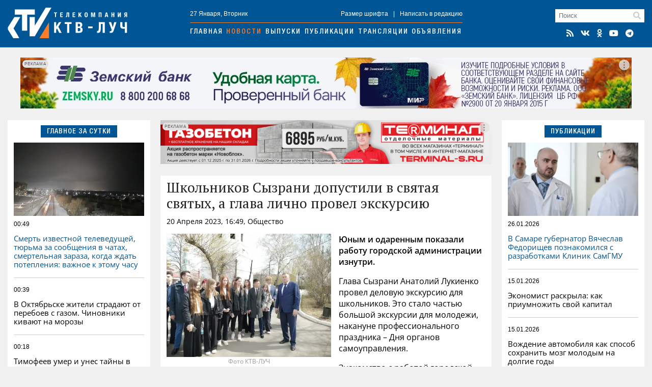

--- FILE ---
content_type: text/html; charset=utf-8
request_url: https://ktv-ray.ru/novost/shkolnikov_syzrani_dopustili_v_svyataya_svyatyh_a_glava_lichno_provel_ekskursiyu/122237/
body_size: 10321
content:
<!DOCTYPE html>
<html lang="ru">
<head>
    <meta charset="utf-8" />
    <meta name="viewport" content="width=device-width, initial-scale=1, maximum-scale=1, user-scalable=no" />
    <meta name="apple-mobile-web-app-capable" content="yes" />
    <meta property="og:locale" content="ru_RU" />
    <meta property="og:site_name" content="ktv-ray.ru" />
    <title>Школьников Сызрани допустили в святая святых, а глава лично провел экскурсию / Новости / КТВ-ЛУЧ</title>
    <meta name="description" content="Юным и одаренным показали работу городской администрации изнутри." property="og:description">
    <link rel="amphtml" href="https://ktv-ray.ru/amp/shkolnikov_syzrani_dopustili_v_svyataya_svyatyh_a_glava_lichno_provel_ekskursiyu/122237/" />
    <link rel="canonical" href="https://ktv-ray.ru/novost/shkolnikov_syzrani_dopustili_v_svyataya_svyatyh_a_glava_lichno_provel_ekskursiyu/122237/" />
    <link rel="image_src" href="https://ktv-ray.ru/pic/upld_1207.jpg" />
    <meta property="og:image" content="https://ktv-ray.ru/pic/upld_1207.jpg" />
    <meta property="vk:image" content="https://ktv-ray.ru/pic/upld_1207.jpg" />
    <meta property="twitter:image:src" content="https://ktv-ray.ru/pic/upld_1207.jpg" />
    <meta property="yandex_recommendations_image" content="https://ktv-ray.ru/pic/upld_1207.jpg" />
    <meta property="og:type" content="article" />
    <meta property="og:title" content="Школьников Сызрани допустили в святая святых, а глава лично провел экскурсию" />
    <meta property="og:url" content="https://ktv-ray.ru/novost/shkolnikov_syzrani_dopustili_v_svyataya_svyatyh_a_glava_lichno_provel_ekskursiyu/122237/" />
    <meta property="twitter:card" content="summary" />
    <meta property="twitter:title" content="Школьников Сызрани допустили в святая святых, а глава лично провел экскурсию" />    <meta name="msapplication-TileColor" content="#005594">
    <meta name="msapplication-config" content="/img/ico/browserconfig.xml">
    <meta name="theme-color" content="#005594">
    <link rel="apple-touch-icon" sizes="180x180" href="/img/ico/apple-touch-icon.png">
    <link rel="icon" type="image/png" sizes="32x32" href="/img/ico/favicon-32x32.png">
    <link rel="icon" type="image/png" sizes="16x16" href="/img/ico/favicon-16x16.png">
    <link rel="manifest" href="/img/ico/site.webmanifest">
    <link rel="mask-icon" href="/img/ico/safari-pinned-tab.svg" color="#005594">
    <link rel="shortcut icon" href="/img/ico/favicon.ico">
    <link rel="alternate" type="application/rss+xml" title="RSS" href="/feed.rss" />
    <link type="text/css" href="/css/layout.css?v1.7" rel="stylesheet"/>
    <script src="https://news.gnezdo.ru/ls2af.js" async="" crossorigin="use-credentials"></script>    <script>let used_ads=[];</script>
    <script>window.yaContextCb=window.yaContextCb||[]</script>
</head>
<body>
<div class="container head"><div>
        <div class="h-cont">
            <div class="logo"><a href="/"><img src="/img/logo.png" srcset="/img/logo.svg" title="КТВ-ЛУЧ" width="235" height="60"></a></div>
            <div class="nav">
                <div class="nav-cont small">
                    <div>27 Января, Вторник</div>
                    <div><a class="font-size"><span>+</span>Размер шрифта</a>|<a>Написать в редакцию</a></div>
                </div>
                <div class="navigation">
                    <a href="/">Главная</a><a href="/novosti/">Новости</a><a href="/vestidetalno/">Выпуски</a><a href="/publications/">Публикации</a><a href="/translyacii/">Трансляции</a><a href="/ads/">Объявления</a>
                </div>
            </div>
            <div class="search">
                <div class="search-field"><form method="post" action="/search/"><input type="text" placeholder="Поиск" name="key"></form><i class="fas fa-search"></i></div>
                <div class="icons">
                    <a href="/feed.rss" target="_blank" title="RSS Лента"><i class="fas fa-rss"></i></a><a href="https://vk.com/ktvray" target="_blank" title="КТВ-ЛУЧ Вконтакте"><i class="fab fa-vk"></i></a><a href="https://ok.ru/ktvray" target="_blank" title="КТВ-ЛУЧ в Одноклассниках"><i class="fab fa-odnoklassniki"></i></a><a href="https://www.youtube.com/channel/UCftBjnYoXSK1If3CSGGwi5w" target="_blank" title="КТВ-ЛУЧ на YouTube"><i class="fab fa-youtube"></i></a><a href="https://t.me/ktv_ray" target="_blank" title="КТВ-ЛУЧ в Telegram"><i class="fab fa-telegram"></i></a>
                </div>
            </div>
            <button id="burger" class="hamburger hamburger--squeeze" type="button" aria-label="Меню">
                <span class="hamburger-box">
                    <span class="hamburger-inner"></span>
                </span>
            </button>
        </div>
        <div id="mobile-nav"></div>
    </div></div>

    <div class="container-adr m20">
        <div class="br-slideshow">
                            <div class="slide"><div class='dv-ad' data-id='400'><noindex><a rel="nofollow" href="https://ktv-ray.ru/dlib/go.php?ad=255&erid=nyi26TJmDH19B5hc24ohg7xqQ8BCnVv7" target="_blank"><img src="https://ktv-ray.ru/advert/upld_15868.webp" border=0 alt="AdPicture" /></a></noindex></div><script>used_ads.push(255);</script></div>
                            <div class="slide"><div class='dv-ad' data-id='434'><noindex><a rel="nofollow" href="https://ktv-ray.ru/dlib/go.php?ad=275&erid=nyi26TJmDH19B5hc24ohg7xqQ8BCnW9R" target="_blank"><img src="https://ktv-ray.ru/advert/upld_17105.webp" border=0 alt="AdPicture" /></a></noindex></div><script>used_ads.push(275);</script></div>
                    </div>
    </div>

<div class="container main"><div>
        <div class="main-left">
            
<div class="block">
    <div class="header center blue"><span>Главное за сутки</span></div>
    <div class="block-layout">
                    <div>            <div class="main-pic m10" style="background-image: url('https://ktv-ray.ru/pic/sz/545x347/upld_63813.webp');"></div>            <div class="main-item first">
                <div class="item-data">
                    <div class="item-date small">00:49</div>
                    <div class="item-views small"><i class="fas fa-eye"></i>663</div>
                </div>
                <a href="/novost/smert_izvestnoy_televedushey_tyurma_za_soobsheniya_v_chatah_smertelnaya_zaraza_kogda_zhdat_potepleniya_vazhnoe_k_etomu_chasu/178857/" class="scalable blue">Смерть известной телеведущей, тюрьма за сообщения в чатах, смертельная зараза, когда ждать потепления: важное к этому часу</a>
            </div>
            </div>                    <div>                        <div class="main-item second">
                <div class="item-data">
                    <div class="item-date small">00:39</div>
                    <div class="item-views small"><i class="fas fa-eye"></i>345</div>
                </div>
                <a href="/novost/v_oktyabrske_zhiteli_stradayut_ot_pereboev_s_gazom_chinovniki_kivayut_na_morozy/178856/" class="scalable ">В Октябрьске жители страдают от перебоев с газом. Чиновники кивают на морозы  </a>
            </div>
                                                        <div class="main-item ">
                <div class="item-data">
                    <div class="item-date small">00:18</div>
                    <div class="item-views small"><i class="fas fa-eye"></i>680</div>
                </div>
                <a href="/novost/timofeev_umer_i_unes_tayny_v_mogilu_kak_v_samarskoy_oblasti_detey_mnogo_let_snimali_v_porno_dlya_zagranicy/178590/" class="scalable ">Тимофеев умер и унес тайны в могилу: как в Самарской области детей много лет снимали в порно для заграницы</a>
            </div>
                                                        <div class="main-item ">
                <div class="item-data">
                    <div class="item-date small">23:55</div>
                    <div class="item-views small"><i class="fas fa-eye"></i>202</div>
                </div>
                <a href="/novost/ya_travinka_tvoya_izvestnaya_poetessa_natalya_okuneva_prezentovala_v_syzrani_novyy_sbornik_stihov/178817/" class="scalable ">«Я травинка Твоя»: известная поэтесса Наталья Окунева презентовала в Сызрани новый сборник стихов</a>
            </div>
            </div>            </div>
</div>

                <div class="squad-br m20">
            <div class='dv-ad' data-id='401'><noindex><a rel="nofollow" href="https://ktv-ray.ru/dlib/go.php?ad=254&erid=nyi26TJmDH19B5hc24ohg7xqQ8BCnVv8" target="_blank"><img src="https://ktv-ray.ru/advert/upld_15867.webp" border=0 alt="AdPicture" /></a></noindex></div>            <script>used_ads.push(254);</script>
        </div>
    
        <div class="vesti hidden980">
        <img src="/img/vesti.jpg" srcset="/img/vesti.webp" title="Вести детально" alt="Вести детально">
        <div class="info">
            <div>Вести детально</div>
            <div class="play" data-id="https://vk.com/video_ext.php?oid=-94149021&id=456241136&autoplay=1" data-type="vk"><i class="fab fa-youtube"></i></div>
            <div>Выпуск от 22 Января</div>
        </div>
    </div>

        <div class="block hidden980">
        <div class="header blue fullwidth"><span>Популярное</span><a class="hidden1200 active ratings-switcher" data-id="week">За неделю</a><a class="hidden1200 ratings-switcher" data-id="month">За месяц</a></div>
        <div class="ratings-switcher-place">
            <div class="m20 ratings-week">
                                <div class="main-item first">
                    <div class="item-data">
                        <div class="item-date small">21.01, 17:41</div>
                        <div class="item-views small"><i class="fas fa-eye"></i>32510</div>
                    </div>
                    <a href="/novost/sinoptiki_predupredili_o_samyh_krepkih_morozah_s_nachala_zimy/178462/" class="scalable blue">Синоптики предупредили о самых крепких морозах с начала зимы</a>
                </div>
                                <div class="main-item second">
                    <div class="item-data">
                        <div class="item-date small">24.01, 19:55</div>
                        <div class="item-views small"><i class="fas fa-eye"></i>22905</div>
                    </div>
                    <a href="/novost/reshat_budut_direktora_shkol_v_chisle_pervyh_po_domam_raspustyat_uchenikov_s_1-y_po_4-y_klass/178748/" class="scalable ">Решать будут директора школ: в числе первых по домам распустят учеников с 1-й по 4-й класс </a>
                </div>
                                <div class="main-item ">
                    <div class="item-data">
                        <div class="item-date small">20.01, 10:37</div>
                        <div class="item-views small"><i class="fas fa-eye"></i>17306</div>
                    </div>
                    <a href="/novost/uchiteley_i_vrachey_priravnyayut_k_gossluzhashim_-_novye_zarplaty_lgoty_i_pensii/178364/" class="scalable ">Учителей и врачей приравняют к госслужащим - новые зарплаты, льготы и пенсии</a>
                </div>
                                <div class="main-item ">
                    <div class="item-data">
                        <div class="item-date small">20.01, 23:00</div>
                        <div class="item-views small"><i class="fas fa-eye"></i>16891</div>
                    </div>
                    <a href="/novost/kogda_ot_goryachih_radiatorov_malo_tolku_vernut_teplo_v_dom_pomozhet_prostoy_fen/178217/" class="scalable ">Когда от горячих радиаторов мало толку: вернуть тепло в дом поможет простой фен </a>
                </div>
                                <div class="main-item ">
                    <div class="item-data">
                        <div class="item-date small">24.01, 17:36</div>
                        <div class="item-views small"><i class="fas fa-eye"></i>15844</div>
                    </div>
                    <a href="/novost/za_postuplenie_deneg_na_kartu_shtraf_dva_tipa_platezhey_okazalis_pod_podozreniem_s_yanvarya_2026_goda/178656/" class="scalable ">За поступление денег на карту – штраф: два типа платежей оказались под подозрением с января 2026 года </a>
                </div>
                            </div>
        </div>
    </div>

        <div class="ratings-month m20">
                    <div class="main-item first">
                <div class="item-data">
                    <div class="item-date small">04.01, 21:12</div>
                    <div class="item-views small"><i class="fas fa-eye"></i>186127</div>
                </div>
                <a href="/novost/bespilotniki_idut_na_moskvu_volnami_okolo_100_reysov_zaderzhano_v_aeroportah_-_ocheredi/177453/" class="scalable blue">Беспилотники идут на Москву волнами: около 100 рейсов задержано, в аэропортах -  очереди </a>
            </div>
                    <div class="main-item second">
                <div class="item-data">
                    <div class="item-date small">18.01, 20:00</div>
                    <div class="item-views small"><i class="fas fa-eye"></i>160409</div>
                </div>
                <a href="/novost/v_cb_utochnili_chto_budet_s_nalichkoy_posle_vvedeniya_cifrovogo_rublya_2030-y_god_stanet_klyuchevym/178268/" class="scalable ">В ЦБ уточнили, что будет с наличкой после введения цифрового рубля. 2030-й год станет ключевым </a>
            </div>
                    <div class="main-item ">
                <div class="item-data">
                    <div class="item-date small">12.01, 08:55</div>
                    <div class="item-views small"><i class="fas fa-eye"></i>117540</div>
                </div>
                <a href="/novost/komu_uvelichili_socialnye_vyplaty_v_yanvare_2026_goda/177328/" class="scalable ">Кому увеличили социальные выплаты в январе 2026 года</a>
            </div>
                    <div class="main-item ">
                <div class="item-data">
                    <div class="item-date small">17.01, 17:49</div>
                    <div class="item-views small"><i class="fas fa-eye"></i>108607</div>
                </div>
                <a href="/novost/po_vsey_rossii_v_nebo_massovo_zapustyat_drony_obyasnyaem_zachem/178195/" class="scalable ">По всей России в небо массово запустят дроны: объясняем зачем</a>
            </div>
                    <div class="main-item ">
                <div class="item-data">
                    <div class="item-date small">11.01, 22:41</div>
                    <div class="item-views small"><i class="fas fa-eye"></i>101151</div>
                </div>
                <a href="/novost/kak_pravilno_vstrechat_staryy_novyy_god_-_tradicii_o_kotoryh_malo_kto_znaet/177770/" class="scalable ">Как правильно встречать Старый Новый год - традиции, о которых мало кто знает</a>
            </div>
            </div>

                <div class="squad-br m20">
                        <script>used_ads.push();</script>
        </div>
    
        <div class="news-calendar block m20 hidden980">
        <div class="header blue fullwidth">
            <span>Календарь<section class=""> событий</section></span>
            <a class="prev"><i class="fas fa-angle-double-left"></i></a>
            <a class="active month-name ">Январь</a>
            <a class="next"><i class="fas fa-angle-double-right"></i></a>
            <a href="#" class="year-name">2023</a></div>
        <ul class="weekdays m10">
            <li>Пн</li><li>Вт</li><li>Ср</li><li>Чт</li><li>Пт</li><li>Сб</li><li>Вс</li>
        </ul>
        <ul class="days"></ul>
    </div>
    <div class="calendar-selecter">
        <select class="calendar-month">
                            <option value="0" selected class="">Январь</option>
                            <option value="1"  class="future disabled">Февраль</option>
                            <option value="2"  class="future disabled">Март</option>
                            <option value="3"  class="future disabled">Апрель</option>
                            <option value="4"  class="future disabled">Май</option>
                            <option value="5"  class="future disabled">Июнь</option>
                            <option value="6"  class="future disabled">Июль</option>
                            <option value="7"  class="future disabled">Август</option>
                            <option value="8"  class="future disabled">Сентябрь</option>
                            <option value="9"  class="future disabled">Октябрь</option>
                            <option value="10"  class="future disabled">Ноябрь</option>
                            <option value="11"  class="future disabled">Декабрь</option>
                    </select>
        <select class="calendar-year">
            <option value="2026" selected>2026</option><option value="2025" >2025</option><option value="2024" >2024</option><option value="2023" >2023</option><option value="2022" >2022</option><option value="2021" >2021</option><option value="2020" >2020</option><option value="2019" >2019</option><option value="2018" >2018</option><option value="2017" >2017</option><option value="2016" >2016</option><option value="2015" >2015</option>        </select>
    </div>

                <div class="squad-br m20">
                        <script>used_ads.push();</script>
        </div>
    
        </div>

        <div class="main-center">
                <div class="hor-br" style="margin-bottom: 20px;">
        <div class='dv-ad' data-id='418'><noindex><a rel="nofollow" href="https://ktv-ray.ru/dlib/go.php?ad=268&erid=nyi26TJmDH19B5hc24ohg7xqQ8BCnVzf" target="_blank"><img src="https://ktv-ray.ru/advert/upld_16509.webp" border=0 alt="AdPicture" /></a></noindex></div>        <script>used_ads.push(268);</script>
    </div>

<div class="block" itemscope="" itemtype="http://schema.org/NewsArticle">
    <div class="article" data-id="122237" data-future="0" data-show="1" >
    <h1 class="article-title scalable" itemprop="headline">Школьников Сызрани допустили в святая святых, а глава лично провел экскурсию</h1>
    <div class="article-data">20 Апреля 2023, 16:49, Общество <span class="views"><i class="fas fa-eye"></i>3768</span></div>

    <div class="article-text scalable" itemprop="articleBody">
                <div class="article-pic"><img src="https://ktv-ray.ru/pic/sz/545x347/upld_1207.jpg" srcset="https://ktv-ray.ru/pic/sz/545x347/upld_1207.webp" title="Школьников Сызрани допустили в святая святых, а глава лично провел экскурсию"><div class="article-pic-desc">Фото КТВ-ЛУЧ</div></div>
                <p><strong>Юным и одаренным показали работу городской администрации изнутри.</strong></p>
<p>Глава Сызрани Анатолий Лукиенко провел деловую экскурсию для школьников. Это стало частью большой экскурсии для молодежи, накануне профессионального праздника &ndash; Дня органов самоуправления.</p>
<p>Знакомство с работой городской администрации началось с экскурса в 340-летнюю историю появления &laquo;начальства&raquo; в Сызрани. Руководитель городского архива Елена Шонина рассказала школьникам о том, как крепость с воеводой превратилась в город с думой и главой.</p>
<p><img src="https://ktv-ray.ru/uploads/sz_770-2480_upld_290.jpg" data-width="770" data-height="578" /></p>
<p>Замглавы города и руководитель аппарата администрации Алексей Романенко провел школьников по этажам и кабинетам, знакомя со специалистами финансового управления, отделов, в которых решают вопросы ЖКХ, экономики, строительства, экологии?</p>
<p>Ученицы 22-ой школы Виктория и Анастасия заявили, что планируют после вуза работать в органах местного самоуправления.</p>
<p>Пока школьники утоляли любопытство, им рассказывали о десяти национальных проектах, реализуемых в городе, о благоустройстве общественных территорий, о взаимодействии власти с населением с помощью муниципального ресурсного центра.</p>
<p><img src="https://ktv-ray.ru/uploads/sz_770-2480_upld_291.jpg" data-width="770" data-height="578" /></p>
<p>Отдельным удовольствием стала автобусная экскурсия по городу, которую провели для школьников глава Сызрани Анатолий Лукиенко и экскурсовод краеведческого музея Татьяна Бородина. Ребят провезли по историческому центру и в модельную библиотеку.</p>
<p><img data-width="770" data-height="440" src="https://ktv-ray.ru/uploads/sz_770-2480_upld_295.jpg" /></p>
<p>Глава рассказал школьникам о тех проектах, которые были реализованы недавно и планируются к благоустройству в 2023-24 годах. Так в Кузнецком парке появится 25-метровая стела &laquo;Город Трудовой доблести&raquo;, а также должно продолжится благоустройство монастырской набережной.</p>
<p><img src="https://ktv-ray.ru/uploads/sz_770-2480_upld_292.jpg" data-width="770" data-height="578" /></p>
<p>Как раз сейчас в городе идет рейтинговое голосование за выбор одного из пяти объектов благоустройства в следующем году. Чем больше людей проголосует, тем выше будет позиция Сызрани в списке самых активных городов губернии, которые получат финансирование из областного бюджета на благоустройство.</p>
<p>Школьников призвали проголосовать вместе с родителями на платформе &laquo;Госуслуги&raquo;. Тем более, что сделать это можно уже с 14 лет.</p>
<p><img src="https://ktv-ray.ru/uploads/sz_770-2480_upld_293.jpg" data-width="770" data-height="578" /></p>
<p>В модельной библиотеке школьники разделились на команды и стали участниками интеллектуальной игры, в которой предлагали идеи проектов к празднованию 340-летия Сызрани.</p>
<p><img src="https://ktv-ray.ru/uploads/sz_770-2480_upld_294.jpg" data-width="770" data-height="578" /></p></div>
    </div>
<!-- schema.org -->
<meta content="Школьников Сызрани допустили в святая святых, а глава лично провел экскурсию" itemprop="name" />
<meta content="https://ktv-ray.ru/novost/shkolnikov_syzrani_dopustili_v_svyataya_svyatyh_a_glava_lichno_provel_ekskursiyu/122237/" itemprop="url" />
<meta content="https://ktv-ray.ru/novost/shkolnikov_syzrani_dopustili_v_svyataya_svyatyh_a_glava_lichno_provel_ekskursiyu/122237/" itemprop="mainEntityOfPage" />
<meta content="https://ktv-ray.ru/pic/sz/545x347/upld_1207.jpg" itemprop="thumbnailUrl" /><meta content="2023-04-20T16:49:00Z" itemprop="dateModified" />
<meta content="2023-04-20T16:49:00Z" itemprop="datePublished" />
<div itemprop="author" itemscope="" itemtype="https://schema.org/Organization"><meta content="Редакция ktv-ray.ru" itemprop="name" /></div>
<div itemprop="publisher" itemscope="" itemtype="https://schema.org/Organization">
    <div itemprop="logo" itemscope="" itemtype="https://schema.org/ImageObject">
        <meta content="/img/amp.publisher.png" itemprop="url" />
        <meta content="250" itemprop="width" />
        <meta content="60" itemprop="height" />
    </div>
    <meta content="ktv-ray.ru" itemprop="name" />
    <meta content="https://ktv-ray.ru/" itemprop="url" />
</div>
<div itemprop="image" itemscope="" itemtype="https://schema.org/ImageObject">
    <meta content="https://ktv-ray.ru/pic/upld_1207.jpg" itemprop="url" />
    <meta content="1280" itemprop="width" />
    <meta content="960" itemprop="height" /></div>
<!-- /schema.org -->
    <!--div class="share">
        <div class="ktv-channels">Подписывайтесь в <div><img src="/img/tg.w.png">Telegram</div> и <div><img src="/img/zen.w.png">Дзен</div></div>
    </div-->
    <div class="tg">
        <div class="tg-logo">
            <div><img src="/img/logo.tg.jpg" title="КТВ-ЛУЧ в Telegram"></div>
        </div>
        <div class="tg-content">
            <div class="tg-space"></div>
            <div class="tg-link"><span class="short">Читайте в</span><span class="full">Подписывайтесь в</span> <a href="https://t.me/ktv_ray" target="_blank" class="tg-ico"><img src="/img/tg.png">Telegram</a><a href="https://max.ru/ktvray" target="_blank" class="tg-ico max"><img src="/img/max.png">MAX</a></div>
        </div>
    </div>
<div class="share">
    <script src="https://yastatic.net/share2/share.js" async></script>
    <div class="ya-share2-header">Поделись новостью</div>
    <div class="ya-share2" data-curtain data-shape="round" data-services="telegram,whatsapp,vkontakte,odnoklassniki"></div>
</div>
</div>
    <div class="block" style="padding: 12px;">
        <script src='https://news.2xclick.ru/loader.min.js' crossorigin='use-credentials' async></script>
        <div id='containerId366499'></div>
        <script>
            (function(w, d, c, s, t){
                w[c] = w[c] || [];
                w[c].push(function(){
                    gnezdo.create({
                        tizerId: 366499,
                        containerId: 'containerId366499'
                    });
                });
            })(window, document, 'gnezdoAsyncCallbacks');
        </script>
    </div>
        </div>

        <div class="main-right">
            <div class="block">
    <div class="header center blue"><span>Публикации</span></div>
    <div class="block-layout">
                <div>            <div class="main-pic m10" style="background-image: url('https://ktv-ray.ru/pic/sz/545x347/upld_63812.webp');"></div>            <div class="main-item first">
                <div class="item-data">
                    <div class="item-date small">26.01.2026</div>
                    <div class="item-views small"><i class="fas fa-eye"></i>403</div>
                </div>
                <a href="/publication/v_samare_gubernator_vyacheslav_fedorishev_poznakomilsya_s_razrabotkami_klinik_samgmu/178855/" class="scalable blue">В Самаре губернатор Вячеслав Федорищев познакомился с разработками Клиник СамГМУ</a>
            </div>
        </div>                <div>                        <div class="main-item second">
                <div class="item-data">
                    <div class="item-date small">15.01.2026</div>
                    <div class="item-views small"><i class="fas fa-eye"></i>1194</div>
                </div>
                <a href="/publication/ekonomist_raskryla_kak_priumnozhit_svoy_kapital/170550/" class="scalable ">Экономист раскрыла: как приумножить свой капитал </a>
            </div>
                                                <div class="main-item ">
                <div class="item-data">
                    <div class="item-date small">15.01.2026</div>
                    <div class="item-views small"><i class="fas fa-eye"></i>1164</div>
                </div>
                <a href="/publication/vozhdenie_avtomobilya_kak_sposob_sohranit_mozg_molodym_na_dolgie_gody/168266/" class="scalable ">Вождение автомобиля как способ сохранить мозг молодым на долгие годы </a>
            </div>
                                                <div class="main-item ">
                <div class="item-data">
                    <div class="item-date small">15.01.2026</div>
                    <div class="item-views small"><i class="fas fa-eye"></i>998</div>
                </div>
                <a href="/publication/vrach_rasskazal_kak_mogut_navredit_usham_naushniki/164952/" class="scalable ">Врач рассказал, как могут навредить ушам наушники </a>
            </div>
        </div>            </div>
</div>

                <div class="squad-br m20">
            <div class='dv-ad' data-id='421'><noindex><a rel="nofollow" href="https://ktv-ray.ru/dlib/go.php?ad=272&erid=nyi26TJmDH19B5hc24ohg7xqQ8BCnW4x" target="_blank"><img src="https://ktv-ray.ru/advert/upld_16623.webp" border=0 alt="AdPicture" /></a></noindex></div>            <script>used_ads.push(272);</script>
        </div>
    
    <div id="yandex_rtb_R-A-500250-2" class="m20"></div>
    <script>window.yaContextCb.push(()=>{Ya.Context.AdvManager.render({renderTo: 'yandex_rtb_R-A-500250-2',blockId: 'R-A-500250-2'})})</script>
        <div class="dezurn m20 hidden980"><a href="/dpg" area-label="Дежурный по городу"><img src="/img/dez.png" title="Дежурный по городу" alt="Дежурный по городу"></a></div>

                <div class="squad-br m20">
                        <script>used_ads.push();</script>
        </div>
    
                <div class="squad-br m20">
                        <script>used_ads.push();</script>
        </div>
            </div>
    </div></div>


<div class="container bottom m20"><div class="bottom-wrapper">
        <div>
            <div class="bottom-nav">
                <div class="b-logo"><img src="/img/logo.png" srcset="/img/logo.svg" title="КТВ-ЛУЧ" width="175" height="44"></div>
                <div class="b-nav">
                    <a href="/kontakty/">Контактная информация</a>
                    <a href="/otdelprodaj/">Отдел продаж</a>
                    <a href="/vakansii/">Вакансии</a>
                    <a href="/dpg/">Отправить материал</a>
                </div>
                <div class="icons"></div>
            </div>
            <div class="bottom-info small">
                <div>© ООО «КТВ-ЛУЧ» г. Сызрань. Права на любые <a href="/list/">материалы</a>, опубликованные на сайте, защищены в соответствии с Российским и международным законодательством об авторском праве и смежных правах. Любое использование текстовых, фото, аудио- и видеоматериалов возможно только при указании обратной активной гиперссылки. <a href="/recommended_rules/" style="text-decoration: underline">Правила применения рекомендательных технологий</a></div>

                <div class="bottom-counters">
                                        <img src="/img/18plus.png" width="31" height="31" />
                </div>
            </div>
        </div>
            </div></div>

<div class="overlay"><div></div></div>
<div class="video-container"><i class="fas fa-times"></i><div></div></div>
<script src="/js/jquery-3.6.0.min.js" type="text/javascript"></script>
<script src="/js/scripts.js?v1.8" type="text/javascript"></script>
<link type="text/css" href="/css/normalize.css" rel="stylesheet"/>
<link type="text/css" href="/css/fontawesome.min.css" rel="stylesheet">
<link type="text/css" href="/css/brands.min.css" rel="stylesheet">
<link type="text/css" href="/css/solid.min.css" rel="stylesheet">
<script src="https://yandex.ru/ads/system/context.js" async></script><!-- Yandex.Metrika counter -->
<script type="text/javascript" >
    (function (d, w, c) {
        (w[c] = w[c] || []).push(function() { try { w.yaCounter30077629 = new Ya.Metrika({id:30077629,clickmap:true,trackLinks:true,accurateTrackBounce:true}); } catch(e) { } });
        var n = d.getElementsByTagName("script")[0], x = "https://mc.yandex.ru/metrika/watch.js", s = d.createElement("script"), f = function () { n.parentNode.insertBefore(s, n); };
        for (var i = 0; i < document.scripts.length; i++) { if (document.scripts[i].src === x) { return; } }
        s.type = "text/javascript"; s.async = true; s.src = x;
        if (w.opera == "[object Opera]") { d.addEventListener("DOMContentLoaded", f, false); } else { f(); }
    })(document, window, "yandex_metrika_callbacks");
</script>
<noscript><div><img src="https://mc.yandex.ru/watch/30077629" style="position:absolute; left:-9999px;" alt="" /></div></noscript>
<!-- /Yandex.Metrika counter -->
<script type="text/javascript">
    new Image().src = "//counter.yadro.ru/hit?r"+
        escape(document.referrer)+((typeof(screen)=="undefined")?"":
            ";s"+screen.width+"*"+screen.height+"*"+(screen.colorDepth?
            screen.colorDepth:screen.pixelDepth))+";u"+escape(document.URL)+
        ";h"+escape(document.title.substring(0,150))+
        ";"+Math.random();</script>
</body>
</html>